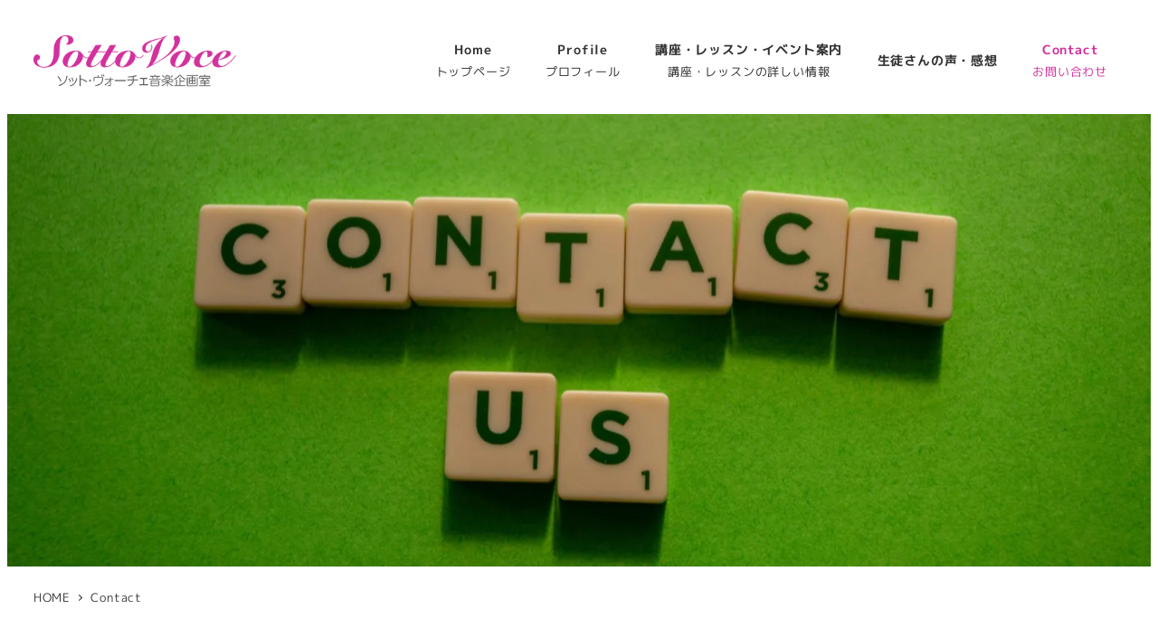

--- FILE ---
content_type: text/html; charset=UTF-8
request_url: https://sotto-voce.net/contact/
body_size: 16862
content:
<!DOCTYPE html>
<html lang="ja" data-sticky-footer="true" data-scrolled="false">

<head>
			<meta charset="UTF-8">
		<meta name="viewport" content="width=device-width, initial-scale=1, minimum-scale=1, viewport-fit=cover">
		<title>Contact &#8211; 吉井江里ホームページ　sotto voce</title>
<meta name='robots' content='max-image-preview:large' />
					<meta property="og:title" content="Contact">
		
					<meta property="og:type" content="article">
		
					<meta property="og:url" content="https://sotto-voce.net/contact/">
		
					<meta property="og:image" content="https://i0.wp.com/sotto-voce.net/wp/wp-content/uploads/2020/08/miles-burke-idhx-MOCDSk-unsplash-1-scaled-e1597824646930.jpg?fit=2560%2C1440&amp;ssl=1">
		
					<meta property="og:site_name" content="吉井江里ホームページ　sotto voce">
		
					<meta property="og:description" content="各種お問い合わせ、お仕事のご依頼など、こちらから必要事項をご記入の上、送信ボタンを押して下さい。">
		
					<meta property="og:locale" content="ja_JP">
		
				<link rel='dns-prefetch' href='//stats.wp.com' />
<link rel='dns-prefetch' href='//www.googletagmanager.com' />
<link rel='dns-prefetch' href='//pagead2.googlesyndication.com' />
<link rel='preconnect' href='//c0.wp.com' />
<link rel='preconnect' href='//i0.wp.com' />
<link rel="alternate" type="application/rss+xml" title="吉井江里ホームページ　sotto voce &raquo; フィード" href="https://sotto-voce.net/feed/" />
<link rel="alternate" type="application/rss+xml" title="吉井江里ホームページ　sotto voce &raquo; コメントフィード" href="https://sotto-voce.net/comments/feed/" />
		<link rel="profile" href="http://gmpg.org/xfn/11">
												<link rel="alternate" title="oEmbed (JSON)" type="application/json+oembed" href="https://sotto-voce.net/wp-json/oembed/1.0/embed?url=https%3A%2F%2Fsotto-voce.net%2Fcontact%2F" />
<link rel="alternate" title="oEmbed (XML)" type="text/xml+oembed" href="https://sotto-voce.net/wp-json/oembed/1.0/embed?url=https%3A%2F%2Fsotto-voce.net%2Fcontact%2F&#038;format=xml" />
<style id='wp-img-auto-sizes-contain-inline-css' type='text/css'>
img:is([sizes=auto i],[sizes^="auto," i]){contain-intrinsic-size:3000px 1500px}
/*# sourceURL=wp-img-auto-sizes-contain-inline-css */
</style>
<link rel='stylesheet' id='wp-like-me-box-css' href='https://sotto-voce.net/wp/wp-content/themes/snow-monkey/vendor/inc2734/wp-like-me-box/src/assets/css/wp-like-me-box.css?ver=1720062629' type='text/css' media='all' />
<link rel='stylesheet' id='slick-carousel-css' href='https://sotto-voce.net/wp/wp-content/themes/snow-monkey/vendor/inc2734/wp-awesome-widgets/src/assets/packages/slick-carousel/slick/slick.css?ver=1720062629' type='text/css' media='all' />
<link rel='stylesheet' id='slick-carousel-theme-css' href='https://sotto-voce.net/wp/wp-content/themes/snow-monkey/vendor/inc2734/wp-awesome-widgets/src/assets/packages/slick-carousel/slick/slick-theme.css?ver=1720062629' type='text/css' media='all' />
<link rel='stylesheet' id='wp-awesome-widgets-css' href='https://sotto-voce.net/wp/wp-content/themes/snow-monkey/vendor/inc2734/wp-awesome-widgets/src/assets/css/app.css?ver=1720062629' type='text/css' media='all' />
<link rel='stylesheet' id='wp-share-buttons-css' href='https://sotto-voce.net/wp/wp-content/themes/snow-monkey/vendor/inc2734/wp-share-buttons/src/assets/css/wp-share-buttons.css?ver=1720062629' type='text/css' media='all' />
<style id='wp-emoji-styles-inline-css' type='text/css'>

	img.wp-smiley, img.emoji {
		display: inline !important;
		border: none !important;
		box-shadow: none !important;
		height: 1em !important;
		width: 1em !important;
		margin: 0 0.07em !important;
		vertical-align: -0.1em !important;
		background: none !important;
		padding: 0 !important;
	}
/*# sourceURL=wp-emoji-styles-inline-css */
</style>
<style id='wp-block-library-inline-css' type='text/css'>
:root{--wp-block-synced-color:#7a00df;--wp-block-synced-color--rgb:122,0,223;--wp-bound-block-color:var(--wp-block-synced-color);--wp-editor-canvas-background:#ddd;--wp-admin-theme-color:#007cba;--wp-admin-theme-color--rgb:0,124,186;--wp-admin-theme-color-darker-10:#006ba1;--wp-admin-theme-color-darker-10--rgb:0,107,160.5;--wp-admin-theme-color-darker-20:#005a87;--wp-admin-theme-color-darker-20--rgb:0,90,135;--wp-admin-border-width-focus:2px}@media (min-resolution:192dpi){:root{--wp-admin-border-width-focus:1.5px}}.wp-element-button{cursor:pointer}:root .has-very-light-gray-background-color{background-color:#eee}:root .has-very-dark-gray-background-color{background-color:#313131}:root .has-very-light-gray-color{color:#eee}:root .has-very-dark-gray-color{color:#313131}:root .has-vivid-green-cyan-to-vivid-cyan-blue-gradient-background{background:linear-gradient(135deg,#00d084,#0693e3)}:root .has-purple-crush-gradient-background{background:linear-gradient(135deg,#34e2e4,#4721fb 50%,#ab1dfe)}:root .has-hazy-dawn-gradient-background{background:linear-gradient(135deg,#faaca8,#dad0ec)}:root .has-subdued-olive-gradient-background{background:linear-gradient(135deg,#fafae1,#67a671)}:root .has-atomic-cream-gradient-background{background:linear-gradient(135deg,#fdd79a,#004a59)}:root .has-nightshade-gradient-background{background:linear-gradient(135deg,#330968,#31cdcf)}:root .has-midnight-gradient-background{background:linear-gradient(135deg,#020381,#2874fc)}:root{--wp--preset--font-size--normal:16px;--wp--preset--font-size--huge:42px}.has-regular-font-size{font-size:1em}.has-larger-font-size{font-size:2.625em}.has-normal-font-size{font-size:var(--wp--preset--font-size--normal)}.has-huge-font-size{font-size:var(--wp--preset--font-size--huge)}.has-text-align-center{text-align:center}.has-text-align-left{text-align:left}.has-text-align-right{text-align:right}.has-fit-text{white-space:nowrap!important}#end-resizable-editor-section{display:none}.aligncenter{clear:both}.items-justified-left{justify-content:flex-start}.items-justified-center{justify-content:center}.items-justified-right{justify-content:flex-end}.items-justified-space-between{justify-content:space-between}.screen-reader-text{border:0;clip-path:inset(50%);height:1px;margin:-1px;overflow:hidden;padding:0;position:absolute;width:1px;word-wrap:normal!important}.screen-reader-text:focus{background-color:#ddd;clip-path:none;color:#444;display:block;font-size:1em;height:auto;left:5px;line-height:normal;padding:15px 23px 14px;text-decoration:none;top:5px;width:auto;z-index:100000}html :where(.has-border-color){border-style:solid}html :where([style*=border-top-color]){border-top-style:solid}html :where([style*=border-right-color]){border-right-style:solid}html :where([style*=border-bottom-color]){border-bottom-style:solid}html :where([style*=border-left-color]){border-left-style:solid}html :where([style*=border-width]){border-style:solid}html :where([style*=border-top-width]){border-top-style:solid}html :where([style*=border-right-width]){border-right-style:solid}html :where([style*=border-bottom-width]){border-bottom-style:solid}html :where([style*=border-left-width]){border-left-style:solid}html :where(img[class*=wp-image-]){height:auto;max-width:100%}:where(figure){margin:0 0 1em}html :where(.is-position-sticky){--wp-admin--admin-bar--position-offset:var(--wp-admin--admin-bar--height,0px)}@media screen and (max-width:600px){html :where(.is-position-sticky){--wp-admin--admin-bar--position-offset:0px}}

/*# sourceURL=wp-block-library-inline-css */
</style><style id='wp-block-paragraph-inline-css' type='text/css'>
.is-small-text{font-size:.875em}.is-regular-text{font-size:1em}.is-large-text{font-size:2.25em}.is-larger-text{font-size:3em}.has-drop-cap:not(:focus):first-letter{float:left;font-size:8.4em;font-style:normal;font-weight:100;line-height:.68;margin:.05em .1em 0 0;text-transform:uppercase}body.rtl .has-drop-cap:not(:focus):first-letter{float:none;margin-left:.1em}p.has-drop-cap.has-background{overflow:hidden}:root :where(p.has-background){padding:1.25em 2.375em}:where(p.has-text-color:not(.has-link-color)) a{color:inherit}p.has-text-align-left[style*="writing-mode:vertical-lr"],p.has-text-align-right[style*="writing-mode:vertical-rl"]{rotate:180deg}
/*# sourceURL=https://c0.wp.com/c/6.9/wp-includes/blocks/paragraph/style.min.css */
</style>
<style id='global-styles-inline-css' type='text/css'>
:root{--wp--preset--aspect-ratio--square: 1;--wp--preset--aspect-ratio--4-3: 4/3;--wp--preset--aspect-ratio--3-4: 3/4;--wp--preset--aspect-ratio--3-2: 3/2;--wp--preset--aspect-ratio--2-3: 2/3;--wp--preset--aspect-ratio--16-9: 16/9;--wp--preset--aspect-ratio--9-16: 9/16;--wp--preset--color--black: #000000;--wp--preset--color--cyan-bluish-gray: #abb8c3;--wp--preset--color--white: #ffffff;--wp--preset--color--pale-pink: #f78da7;--wp--preset--color--vivid-red: #cf2e2e;--wp--preset--color--luminous-vivid-orange: #ff6900;--wp--preset--color--luminous-vivid-amber: #fcb900;--wp--preset--color--light-green-cyan: #7bdcb5;--wp--preset--color--vivid-green-cyan: #00d084;--wp--preset--color--pale-cyan-blue: #8ed1fc;--wp--preset--color--vivid-cyan-blue: #0693e3;--wp--preset--color--vivid-purple: #9b51e0;--wp--preset--color--sm-accent: var(--accent-color);--wp--preset--color--sm-sub-accent: var(--sub-accent-color);--wp--preset--color--sm-text: var(--_color-text);--wp--preset--color--sm-text-alt: var(--_color-white);--wp--preset--color--sm-lightest-gray: var(--_lightest-color-gray);--wp--preset--color--sm-lighter-gray: var(--_lighter-color-gray);--wp--preset--color--sm-light-gray: var(--_light-color-gray);--wp--preset--color--sm-gray: var(--_color-gray);--wp--preset--color--sm-dark-gray: var(--_dark-color-gray);--wp--preset--color--sm-darker-gray: var(--_darker-color-gray);--wp--preset--color--sm-darkest-gray: var(--_darkest-color-gray);--wp--preset--gradient--vivid-cyan-blue-to-vivid-purple: linear-gradient(135deg,rgb(6,147,227) 0%,rgb(155,81,224) 100%);--wp--preset--gradient--light-green-cyan-to-vivid-green-cyan: linear-gradient(135deg,rgb(122,220,180) 0%,rgb(0,208,130) 100%);--wp--preset--gradient--luminous-vivid-amber-to-luminous-vivid-orange: linear-gradient(135deg,rgb(252,185,0) 0%,rgb(255,105,0) 100%);--wp--preset--gradient--luminous-vivid-orange-to-vivid-red: linear-gradient(135deg,rgb(255,105,0) 0%,rgb(207,46,46) 100%);--wp--preset--gradient--very-light-gray-to-cyan-bluish-gray: linear-gradient(135deg,rgb(238,238,238) 0%,rgb(169,184,195) 100%);--wp--preset--gradient--cool-to-warm-spectrum: linear-gradient(135deg,rgb(74,234,220) 0%,rgb(151,120,209) 20%,rgb(207,42,186) 40%,rgb(238,44,130) 60%,rgb(251,105,98) 80%,rgb(254,248,76) 100%);--wp--preset--gradient--blush-light-purple: linear-gradient(135deg,rgb(255,206,236) 0%,rgb(152,150,240) 100%);--wp--preset--gradient--blush-bordeaux: linear-gradient(135deg,rgb(254,205,165) 0%,rgb(254,45,45) 50%,rgb(107,0,62) 100%);--wp--preset--gradient--luminous-dusk: linear-gradient(135deg,rgb(255,203,112) 0%,rgb(199,81,192) 50%,rgb(65,88,208) 100%);--wp--preset--gradient--pale-ocean: linear-gradient(135deg,rgb(255,245,203) 0%,rgb(182,227,212) 50%,rgb(51,167,181) 100%);--wp--preset--gradient--electric-grass: linear-gradient(135deg,rgb(202,248,128) 0%,rgb(113,206,126) 100%);--wp--preset--gradient--midnight: linear-gradient(135deg,rgb(2,3,129) 0%,rgb(40,116,252) 100%);--wp--preset--font-size--small: 13px;--wp--preset--font-size--medium: 20px;--wp--preset--font-size--large: 36px;--wp--preset--font-size--x-large: 42px;--wp--preset--font-size--sm-xs: 0.8rem;--wp--preset--font-size--sm-s: 0.88rem;--wp--preset--font-size--sm-m: 1rem;--wp--preset--font-size--sm-l: 1.14rem;--wp--preset--font-size--sm-xl: 1.33rem;--wp--preset--font-size--sm-2-xl: 1.6rem;--wp--preset--font-size--sm-3-xl: 2rem;--wp--preset--font-size--sm-4-xl: 2.66rem;--wp--preset--font-size--sm-5-xl: 4rem;--wp--preset--font-size--sm-6-xl: 8rem;--wp--preset--spacing--20: var(--_s-2);--wp--preset--spacing--30: var(--_s-1);--wp--preset--spacing--40: var(--_s1);--wp--preset--spacing--50: var(--_s2);--wp--preset--spacing--60: var(--_s3);--wp--preset--spacing--70: var(--_s4);--wp--preset--spacing--80: var(--_s5);--wp--preset--shadow--natural: 6px 6px 9px rgba(0, 0, 0, 0.2);--wp--preset--shadow--deep: 12px 12px 50px rgba(0, 0, 0, 0.4);--wp--preset--shadow--sharp: 6px 6px 0px rgba(0, 0, 0, 0.2);--wp--preset--shadow--outlined: 6px 6px 0px -3px rgb(255, 255, 255), 6px 6px rgb(0, 0, 0);--wp--preset--shadow--crisp: 6px 6px 0px rgb(0, 0, 0);--wp--custom--slim-width: 46rem;--wp--custom--content-max-width: var(--_global--container-max-width);--wp--custom--content-width: var(--wp--custom--content-max-width);--wp--custom--content-wide-width: calc(var(--wp--custom--content-width) + 240px);--wp--custom--has-sidebar-main-basis: var(--wp--custom--slim-width);--wp--custom--has-sidebar-sidebar-basis: 336px;}:root { --wp--style--global--content-size: var(--wp--custom--content-width);--wp--style--global--wide-size: var(--wp--custom--content-wide-width); }:where(body) { margin: 0; }.wp-site-blocks > .alignleft { float: left; margin-right: 2em; }.wp-site-blocks > .alignright { float: right; margin-left: 2em; }.wp-site-blocks > .aligncenter { justify-content: center; margin-left: auto; margin-right: auto; }:where(.wp-site-blocks) > * { margin-block-start: var(--_margin1); margin-block-end: 0; }:where(.wp-site-blocks) > :first-child { margin-block-start: 0; }:where(.wp-site-blocks) > :last-child { margin-block-end: 0; }:root { --wp--style--block-gap: var(--_margin1); }:root :where(.is-layout-flow) > :first-child{margin-block-start: 0;}:root :where(.is-layout-flow) > :last-child{margin-block-end: 0;}:root :where(.is-layout-flow) > *{margin-block-start: var(--_margin1);margin-block-end: 0;}:root :where(.is-layout-constrained) > :first-child{margin-block-start: 0;}:root :where(.is-layout-constrained) > :last-child{margin-block-end: 0;}:root :where(.is-layout-constrained) > *{margin-block-start: var(--_margin1);margin-block-end: 0;}:root :where(.is-layout-flex){gap: var(--_margin1);}:root :where(.is-layout-grid){gap: var(--_margin1);}.is-layout-flow > .alignleft{float: left;margin-inline-start: 0;margin-inline-end: 2em;}.is-layout-flow > .alignright{float: right;margin-inline-start: 2em;margin-inline-end: 0;}.is-layout-flow > .aligncenter{margin-left: auto !important;margin-right: auto !important;}.is-layout-constrained > .alignleft{float: left;margin-inline-start: 0;margin-inline-end: 2em;}.is-layout-constrained > .alignright{float: right;margin-inline-start: 2em;margin-inline-end: 0;}.is-layout-constrained > .aligncenter{margin-left: auto !important;margin-right: auto !important;}.is-layout-constrained > :where(:not(.alignleft):not(.alignright):not(.alignfull)){max-width: var(--wp--style--global--content-size);margin-left: auto !important;margin-right: auto !important;}.is-layout-constrained > .alignwide{max-width: var(--wp--style--global--wide-size);}body .is-layout-flex{display: flex;}.is-layout-flex{flex-wrap: wrap;align-items: center;}.is-layout-flex > :is(*, div){margin: 0;}body .is-layout-grid{display: grid;}.is-layout-grid > :is(*, div){margin: 0;}body{padding-top: 0px;padding-right: 0px;padding-bottom: 0px;padding-left: 0px;}a:where(:not(.wp-element-button)){color: var(--wp--preset--color--sm-accent);text-decoration: underline;}:root :where(.wp-element-button, .wp-block-button__link){background-color: var(--wp--preset--color--sm-accent);border-radius: var(--_global--border-radius);border-width: 0;color: var(--wp--preset--color--sm-text-alt);font-family: inherit;font-size: inherit;font-style: inherit;font-weight: inherit;letter-spacing: inherit;line-height: inherit;padding-top: calc(var(--_padding-1) * .5);padding-right: var(--_padding-1);padding-bottom: calc(var(--_padding-1) * .5);padding-left: var(--_padding-1);text-decoration: none;text-transform: inherit;}.has-black-color{color: var(--wp--preset--color--black) !important;}.has-cyan-bluish-gray-color{color: var(--wp--preset--color--cyan-bluish-gray) !important;}.has-white-color{color: var(--wp--preset--color--white) !important;}.has-pale-pink-color{color: var(--wp--preset--color--pale-pink) !important;}.has-vivid-red-color{color: var(--wp--preset--color--vivid-red) !important;}.has-luminous-vivid-orange-color{color: var(--wp--preset--color--luminous-vivid-orange) !important;}.has-luminous-vivid-amber-color{color: var(--wp--preset--color--luminous-vivid-amber) !important;}.has-light-green-cyan-color{color: var(--wp--preset--color--light-green-cyan) !important;}.has-vivid-green-cyan-color{color: var(--wp--preset--color--vivid-green-cyan) !important;}.has-pale-cyan-blue-color{color: var(--wp--preset--color--pale-cyan-blue) !important;}.has-vivid-cyan-blue-color{color: var(--wp--preset--color--vivid-cyan-blue) !important;}.has-vivid-purple-color{color: var(--wp--preset--color--vivid-purple) !important;}.has-sm-accent-color{color: var(--wp--preset--color--sm-accent) !important;}.has-sm-sub-accent-color{color: var(--wp--preset--color--sm-sub-accent) !important;}.has-sm-text-color{color: var(--wp--preset--color--sm-text) !important;}.has-sm-text-alt-color{color: var(--wp--preset--color--sm-text-alt) !important;}.has-sm-lightest-gray-color{color: var(--wp--preset--color--sm-lightest-gray) !important;}.has-sm-lighter-gray-color{color: var(--wp--preset--color--sm-lighter-gray) !important;}.has-sm-light-gray-color{color: var(--wp--preset--color--sm-light-gray) !important;}.has-sm-gray-color{color: var(--wp--preset--color--sm-gray) !important;}.has-sm-dark-gray-color{color: var(--wp--preset--color--sm-dark-gray) !important;}.has-sm-darker-gray-color{color: var(--wp--preset--color--sm-darker-gray) !important;}.has-sm-darkest-gray-color{color: var(--wp--preset--color--sm-darkest-gray) !important;}.has-black-background-color{background-color: var(--wp--preset--color--black) !important;}.has-cyan-bluish-gray-background-color{background-color: var(--wp--preset--color--cyan-bluish-gray) !important;}.has-white-background-color{background-color: var(--wp--preset--color--white) !important;}.has-pale-pink-background-color{background-color: var(--wp--preset--color--pale-pink) !important;}.has-vivid-red-background-color{background-color: var(--wp--preset--color--vivid-red) !important;}.has-luminous-vivid-orange-background-color{background-color: var(--wp--preset--color--luminous-vivid-orange) !important;}.has-luminous-vivid-amber-background-color{background-color: var(--wp--preset--color--luminous-vivid-amber) !important;}.has-light-green-cyan-background-color{background-color: var(--wp--preset--color--light-green-cyan) !important;}.has-vivid-green-cyan-background-color{background-color: var(--wp--preset--color--vivid-green-cyan) !important;}.has-pale-cyan-blue-background-color{background-color: var(--wp--preset--color--pale-cyan-blue) !important;}.has-vivid-cyan-blue-background-color{background-color: var(--wp--preset--color--vivid-cyan-blue) !important;}.has-vivid-purple-background-color{background-color: var(--wp--preset--color--vivid-purple) !important;}.has-sm-accent-background-color{background-color: var(--wp--preset--color--sm-accent) !important;}.has-sm-sub-accent-background-color{background-color: var(--wp--preset--color--sm-sub-accent) !important;}.has-sm-text-background-color{background-color: var(--wp--preset--color--sm-text) !important;}.has-sm-text-alt-background-color{background-color: var(--wp--preset--color--sm-text-alt) !important;}.has-sm-lightest-gray-background-color{background-color: var(--wp--preset--color--sm-lightest-gray) !important;}.has-sm-lighter-gray-background-color{background-color: var(--wp--preset--color--sm-lighter-gray) !important;}.has-sm-light-gray-background-color{background-color: var(--wp--preset--color--sm-light-gray) !important;}.has-sm-gray-background-color{background-color: var(--wp--preset--color--sm-gray) !important;}.has-sm-dark-gray-background-color{background-color: var(--wp--preset--color--sm-dark-gray) !important;}.has-sm-darker-gray-background-color{background-color: var(--wp--preset--color--sm-darker-gray) !important;}.has-sm-darkest-gray-background-color{background-color: var(--wp--preset--color--sm-darkest-gray) !important;}.has-black-border-color{border-color: var(--wp--preset--color--black) !important;}.has-cyan-bluish-gray-border-color{border-color: var(--wp--preset--color--cyan-bluish-gray) !important;}.has-white-border-color{border-color: var(--wp--preset--color--white) !important;}.has-pale-pink-border-color{border-color: var(--wp--preset--color--pale-pink) !important;}.has-vivid-red-border-color{border-color: var(--wp--preset--color--vivid-red) !important;}.has-luminous-vivid-orange-border-color{border-color: var(--wp--preset--color--luminous-vivid-orange) !important;}.has-luminous-vivid-amber-border-color{border-color: var(--wp--preset--color--luminous-vivid-amber) !important;}.has-light-green-cyan-border-color{border-color: var(--wp--preset--color--light-green-cyan) !important;}.has-vivid-green-cyan-border-color{border-color: var(--wp--preset--color--vivid-green-cyan) !important;}.has-pale-cyan-blue-border-color{border-color: var(--wp--preset--color--pale-cyan-blue) !important;}.has-vivid-cyan-blue-border-color{border-color: var(--wp--preset--color--vivid-cyan-blue) !important;}.has-vivid-purple-border-color{border-color: var(--wp--preset--color--vivid-purple) !important;}.has-sm-accent-border-color{border-color: var(--wp--preset--color--sm-accent) !important;}.has-sm-sub-accent-border-color{border-color: var(--wp--preset--color--sm-sub-accent) !important;}.has-sm-text-border-color{border-color: var(--wp--preset--color--sm-text) !important;}.has-sm-text-alt-border-color{border-color: var(--wp--preset--color--sm-text-alt) !important;}.has-sm-lightest-gray-border-color{border-color: var(--wp--preset--color--sm-lightest-gray) !important;}.has-sm-lighter-gray-border-color{border-color: var(--wp--preset--color--sm-lighter-gray) !important;}.has-sm-light-gray-border-color{border-color: var(--wp--preset--color--sm-light-gray) !important;}.has-sm-gray-border-color{border-color: var(--wp--preset--color--sm-gray) !important;}.has-sm-dark-gray-border-color{border-color: var(--wp--preset--color--sm-dark-gray) !important;}.has-sm-darker-gray-border-color{border-color: var(--wp--preset--color--sm-darker-gray) !important;}.has-sm-darkest-gray-border-color{border-color: var(--wp--preset--color--sm-darkest-gray) !important;}.has-vivid-cyan-blue-to-vivid-purple-gradient-background{background: var(--wp--preset--gradient--vivid-cyan-blue-to-vivid-purple) !important;}.has-light-green-cyan-to-vivid-green-cyan-gradient-background{background: var(--wp--preset--gradient--light-green-cyan-to-vivid-green-cyan) !important;}.has-luminous-vivid-amber-to-luminous-vivid-orange-gradient-background{background: var(--wp--preset--gradient--luminous-vivid-amber-to-luminous-vivid-orange) !important;}.has-luminous-vivid-orange-to-vivid-red-gradient-background{background: var(--wp--preset--gradient--luminous-vivid-orange-to-vivid-red) !important;}.has-very-light-gray-to-cyan-bluish-gray-gradient-background{background: var(--wp--preset--gradient--very-light-gray-to-cyan-bluish-gray) !important;}.has-cool-to-warm-spectrum-gradient-background{background: var(--wp--preset--gradient--cool-to-warm-spectrum) !important;}.has-blush-light-purple-gradient-background{background: var(--wp--preset--gradient--blush-light-purple) !important;}.has-blush-bordeaux-gradient-background{background: var(--wp--preset--gradient--blush-bordeaux) !important;}.has-luminous-dusk-gradient-background{background: var(--wp--preset--gradient--luminous-dusk) !important;}.has-pale-ocean-gradient-background{background: var(--wp--preset--gradient--pale-ocean) !important;}.has-electric-grass-gradient-background{background: var(--wp--preset--gradient--electric-grass) !important;}.has-midnight-gradient-background{background: var(--wp--preset--gradient--midnight) !important;}.has-small-font-size{font-size: var(--wp--preset--font-size--small) !important;}.has-medium-font-size{font-size: var(--wp--preset--font-size--medium) !important;}.has-large-font-size{font-size: var(--wp--preset--font-size--large) !important;}.has-x-large-font-size{font-size: var(--wp--preset--font-size--x-large) !important;}.has-sm-xs-font-size{font-size: var(--wp--preset--font-size--sm-xs) !important;}.has-sm-s-font-size{font-size: var(--wp--preset--font-size--sm-s) !important;}.has-sm-m-font-size{font-size: var(--wp--preset--font-size--sm-m) !important;}.has-sm-l-font-size{font-size: var(--wp--preset--font-size--sm-l) !important;}.has-sm-xl-font-size{font-size: var(--wp--preset--font-size--sm-xl) !important;}.has-sm-2-xl-font-size{font-size: var(--wp--preset--font-size--sm-2-xl) !important;}.has-sm-3-xl-font-size{font-size: var(--wp--preset--font-size--sm-3-xl) !important;}.has-sm-4-xl-font-size{font-size: var(--wp--preset--font-size--sm-4-xl) !important;}.has-sm-5-xl-font-size{font-size: var(--wp--preset--font-size--sm-5-xl) !important;}.has-sm-6-xl-font-size{font-size: var(--wp--preset--font-size--sm-6-xl) !important;}
/*# sourceURL=global-styles-inline-css */
</style>

<link rel='stylesheet' id='wp-oembed-blog-card-css' href='https://sotto-voce.net/wp/wp-content/themes/snow-monkey/vendor/inc2734/wp-oembed-blog-card/src/assets/css/app.css?ver=1720062629' type='text/css' media='all' />
<link rel='stylesheet' id='spider-css' href='https://sotto-voce.net/wp/wp-content/plugins/snow-monkey-blocks/dist/packages/spider/dist/css/spider.css?ver=1767583953' type='text/css' media='all' />
<link rel='stylesheet' id='snow-monkey-blocks-css' href='https://sotto-voce.net/wp/wp-content/plugins/snow-monkey-blocks/dist/css/blocks.css?ver=1767583953' type='text/css' media='all' />
<link rel='stylesheet' id='snow-monkey-app-css' href='https://sotto-voce.net/wp/wp-content/themes/snow-monkey/assets/css/app/app.css?ver=1720062629' type='text/css' media='all' />
<style id='snow-monkey-app-inline-css' type='text/css'>
@font-face { font-family: "Noto Sans JP"; font-style: normal; font-weight: 400; src: url("https://sotto-voce.net/wp/wp-content/themes/snow-monkey/assets/fonts/NotoSansJP-Regular.woff2") format("woff2"); }@font-face { font-family: "Noto Sans JP"; font-style: normal; font-weight: 700; src: url("https://sotto-voce.net/wp/wp-content/themes/snow-monkey/assets/fonts/NotoSansJP-Bold.woff2") format("woff2"); }@font-face { font-family: "Noto Serif JP"; font-style: normal; font-weight: 400; src: url("https://sotto-voce.net/wp/wp-content/themes/snow-monkey/assets/fonts/NotoSerifJP-Regular.woff2") format("woff2"); }@font-face { font-family: "Noto Serif JP"; font-style: normal; font-weight: 700; src: url("https://sotto-voce.net/wp/wp-content/themes/snow-monkey/assets/fonts/NotoSerifJP-Bold.woff2") format("woff2"); }@font-face { font-family: "M PLUS 1p"; font-style: normal; font-weight: 400; src: url("https://sotto-voce.net/wp/wp-content/themes/snow-monkey/assets/fonts/MPLUS1p-Regular.woff2") format("woff2"); }@font-face { font-family: "M PLUS 1p"; font-style: normal; font-weight: 700; src: url("https://sotto-voce.net/wp/wp-content/themes/snow-monkey/assets/fonts/MPLUS1p-Bold.woff2") format("woff2"); }@font-face { font-family: "M PLUS Rounded 1c"; font-style: normal; font-weight: 400; src: url("https://sotto-voce.net/wp/wp-content/themes/snow-monkey/assets/fonts/MPLUSRounded1c-Regular.woff2") format("woff2"); }@font-face { font-family: "M PLUS Rounded 1c"; font-style: normal; font-weight: 700; src: url("https://sotto-voce.net/wp/wp-content/themes/snow-monkey/assets/fonts/MPLUSRounded1c-Bold.woff2") format("woff2"); }@font-face { font-family: "BIZ UDPGothic"; font-style: normal; font-weight: 400; src: url("https://sotto-voce.net/wp/wp-content/themes/snow-monkey/assets/fonts/BIZUDPGothic-Regular.woff2") format("woff2"); }@font-face { font-family: "BIZ UDPGothic"; font-style: normal; font-weight: 700; src: url("https://sotto-voce.net/wp/wp-content/themes/snow-monkey/assets/fonts/BIZUDPGothic-Bold.woff2") format("woff2"); }@font-face { font-family: "BIZ UDPMincho"; font-style: normal; font-weight: 400; src: url("https://sotto-voce.net/wp/wp-content/themes/snow-monkey/assets/fonts/BIZUDPMincho-Regular.woff2") format("woff2"); }@font-face { font-family: "BIZ UDPMincho"; font-style: normal; font-weight: 700; src: url("https://sotto-voce.net/wp/wp-content/themes/snow-monkey/assets/fonts/BIZUDPMincho-Bold.woff2") format("woff2"); }
input[type="email"],input[type="number"],input[type="password"],input[type="search"],input[type="tel"],input[type="text"],input[type="url"],textarea { font-size: 16px }
:root { --_margin-scale: 1;--_space: 1.8rem;--_space-unitless: 1.8;--accent-color: #d3309d;--wp--preset--color--accent-color: var(--accent-color);--dark-accent-color: #811c60;--light-accent-color: #e584c5;--lighter-accent-color: #f1bde0;--lightest-accent-color: #f4cce7;--sub-accent-color: #707593;--wp--preset--color--sub-accent-color: var(--sub-accent-color);--dark-sub-accent-color: #444759;--light-sub-accent-color: #aaadbf;--lighter-sub-accent-color: #d1d3dd;--lightest-sub-accent-color: #dcdde4;--_half-leading: 0.4;--font-family: "M PLUS 1p",sans-serif;--_global--font-family: var(--font-family);--_global--font-size-px: 16px }
html { letter-spacing: 0.05rem }
.p-infobar__inner { background-color: #9d2ec9 }
.p-infobar__content { color: #fff }
/*# sourceURL=snow-monkey-app-inline-css */
</style>
<link rel='stylesheet' id='snow-monkey-editor-css' href='https://sotto-voce.net/wp/wp-content/plugins/snow-monkey-editor/dist/css/app.css?ver=1763945472' type='text/css' media='all' />
<link rel='stylesheet' id='snow-monkey-editor@front-css' href='https://sotto-voce.net/wp/wp-content/plugins/snow-monkey-editor/dist/css/front.css?ver=1763945472' type='text/css' media='all' />
<link rel='stylesheet' id='snow-monkey-snow-monkey-blocks-app-css' href='https://sotto-voce.net/wp/wp-content/themes/snow-monkey/assets/css/dependency/snow-monkey-blocks/app.css?ver=1720062629' type='text/css' media='all' />
<link rel='stylesheet' id='snow-monkey-snow-monkey-blocks-theme-css' href='https://sotto-voce.net/wp/wp-content/themes/snow-monkey/assets/css/dependency/snow-monkey-blocks/app-theme.css?ver=1720062629' type='text/css' media='all' />
<link rel='stylesheet' id='snow-monkey-blocks-spider-slider-style-css' href='https://sotto-voce.net/wp/wp-content/plugins/snow-monkey-blocks/dist/blocks/spider-slider/style-index.css?ver=1767583953' type='text/css' media='all' />
<link rel='stylesheet' id='contact-form-7-css' href='https://sotto-voce.net/wp/wp-content/plugins/contact-form-7/includes/css/styles.css?ver=6.1.4' type='text/css' media='all' />
<link rel='stylesheet' id='snow-monkey-theme-css' href='https://sotto-voce.net/wp/wp-content/themes/snow-monkey/assets/css/app/app-theme.css?ver=1720062629' type='text/css' media='all' />
<style id='snow-monkey-theme-inline-css' type='text/css'>
:root { --entry-content-h2-background-color: #f7f7f7;--entry-content-h2-padding: calc(var(--_space) * 0.25) calc(var(--_space) * 0.25) calc(var(--_space) * 0.25) calc(var(--_space) * 0.5);--entry-content-h3-border-bottom: 1px solid #eee;--entry-content-h3-padding: 0 0 calc(var(--_space) * 0.25);--widget-title-display: flex;--widget-title-flex-direction: row;--widget-title-align-items: center;--widget-title-justify-content: center;--widget-title-pseudo-display: block;--widget-title-pseudo-content: "";--widget-title-pseudo-height: 1px;--widget-title-pseudo-background-color: #111;--widget-title-pseudo-flex: 1 0 0%;--widget-title-pseudo-min-width: 20px;--widget-title-before-margin-right: .5em;--widget-title-after-margin-left: .5em }
body { --entry-content-h2-border-left: 1px solid var(--wp--preset--color--sm-accent) }
/*# sourceURL=snow-monkey-theme-inline-css */
</style>
<style id='snow-monkey-inline-css' type='text/css'>
.c-site-branding__title .custom-logo { width: 144px; }@media (min-width: 64em) { .c-site-branding__title .custom-logo { width: 224px; } }
/*# sourceURL=snow-monkey-inline-css */
</style>
<link rel='stylesheet' id='my-snow-monkey-css' href='https://sotto-voce.net/wp/wp-content/plugins/my-snow-monkey/style.css?ver=1627631947' type='text/css' media='all' />
<link rel='stylesheet' id='snow-monkey-blocks-background-parallax-css' href='https://sotto-voce.net/wp/wp-content/plugins/snow-monkey-blocks/dist/css/background-parallax.css?ver=1767583953' type='text/css' media='all' />
<link rel='stylesheet' id='snow-monkey-editor@view-css' href='https://sotto-voce.net/wp/wp-content/plugins/snow-monkey-editor/dist/css/view.css?ver=1763945472' type='text/css' media='all' />
<link rel='stylesheet' id='snow-monkey-custom-widgets-app-css' href='https://sotto-voce.net/wp/wp-content/themes/snow-monkey/assets/css/custom-widgets/app.css?ver=1720062629' type='text/css' media='all' />
<link rel='stylesheet' id='snow-monkey-custom-widgets-theme-css' href='https://sotto-voce.net/wp/wp-content/themes/snow-monkey/assets/css/custom-widgets/app-theme.css?ver=1720062629' type='text/css' media='all' />
<style id='snow-monkey-custom-widgets-inline-css' type='text/css'>
.wpaw-site-branding__logo .custom-logo { width: 144px; }@media (min-width: 64em) { .wpaw-site-branding__logo .custom-logo { width: 224px; } }
/*# sourceURL=snow-monkey-custom-widgets-inline-css */
</style>
<link rel='stylesheet' id='snow-monkey-block-library-app-css' href='https://sotto-voce.net/wp/wp-content/themes/snow-monkey/assets/css/block-library/app.css?ver=1720062629' type='text/css' media='all' />
<link rel='stylesheet' id='snow-monkey-block-library-theme-css' href='https://sotto-voce.net/wp/wp-content/themes/snow-monkey/assets/css/block-library/app-theme.css?ver=1720062629' type='text/css' media='all' />
<link rel='stylesheet' id='snow-monkey-wpcf7-css' href='https://sotto-voce.net/wp/wp-content/themes/snow-monkey/assets/css/dependency/contact-form-7/app.css?ver=1720062629' type='text/css' media='all' />
<link rel='stylesheet' id='amazonjs-css' href='https://sotto-voce.net/wp/wp-content/plugins/amazonjs/css/amazonjs.css?ver=0.10' type='text/css' media='all' />
<script type="text/javascript" id="wp-oembed-blog-card-js-extra">
/* <![CDATA[ */
var WP_OEMBED_BLOG_CARD = {"endpoint":"https://sotto-voce.net/wp-json/wp-oembed-blog-card/v1"};
//# sourceURL=wp-oembed-blog-card-js-extra
/* ]]> */
</script>
<script type="text/javascript" src="https://sotto-voce.net/wp/wp-content/themes/snow-monkey/vendor/inc2734/wp-oembed-blog-card/src/assets/js/app.js?ver=1720062629" id="wp-oembed-blog-card-js" defer="defer" data-wp-strategy="defer"></script>
<script type="text/javascript" src="https://sotto-voce.net/wp/wp-content/themes/snow-monkey/vendor/inc2734/wp-contents-outline/src/assets/packages/@inc2734/contents-outline/dist/index.js?ver=1720062629" id="contents-outline-js" defer="defer" data-wp-strategy="defer"></script>
<script type="text/javascript" src="https://sotto-voce.net/wp/wp-content/themes/snow-monkey/vendor/inc2734/wp-contents-outline/src/assets/js/app.js?ver=1720062629" id="wp-contents-outline-js" defer="defer" data-wp-strategy="defer"></script>
<script type="text/javascript" id="wp-share-buttons-js-extra">
/* <![CDATA[ */
var inc2734_wp_share_buttons = {"copy_success":"\u30b3\u30d4\u30fc\u3057\u307e\u3057\u305f\uff01","copy_failed":"\u30b3\u30d4\u30fc\u306b\u5931\u6557\u3057\u307e\u3057\u305f\uff01"};
//# sourceURL=wp-share-buttons-js-extra
/* ]]> */
</script>
<script type="text/javascript" src="https://sotto-voce.net/wp/wp-content/themes/snow-monkey/vendor/inc2734/wp-share-buttons/src/assets/js/wp-share-buttons.js?ver=1720062629" id="wp-share-buttons-js" defer="defer" data-wp-strategy="defer"></script>
<script type="text/javascript" src="https://sotto-voce.net/wp/wp-content/plugins/snow-monkey-blocks/dist/packages/spider/dist/js/spider.js?ver=1767583953" id="spider-js" defer="defer" data-wp-strategy="defer"></script>
<script type="text/javascript" src="https://sotto-voce.net/wp/wp-content/themes/snow-monkey/assets/js/dependency/snow-monkey-blocks/app.js?ver=1720062629" id="snow-monkey-snow-monkey-blocks-js" defer="defer" data-wp-strategy="defer"></script>
<script type="text/javascript" src="https://sotto-voce.net/wp/wp-content/plugins/snow-monkey-editor/dist/js/app.js?ver=1763945472" id="snow-monkey-editor-js" defer="defer" data-wp-strategy="defer"></script>
<script type="text/javascript" src="https://sotto-voce.net/wp/wp-content/themes/snow-monkey/assets/js/hash-nav.js?ver=1720062629" id="snow-monkey-hash-nav-js" defer="defer" data-wp-strategy="defer"></script>
<script type="text/javascript" id="snow-monkey-js-extra">
/* <![CDATA[ */
var snow_monkey = {"home_url":"https://sotto-voce.net","children_expander_open_label":"\u30b5\u30d6\u30e1\u30cb\u30e5\u30fc\u3092\u958b\u304f","children_expander_close_label":"\u30b5\u30d6\u30e1\u30cb\u30e5\u30fc\u3092\u9589\u3058\u308b"};
var inc2734_wp_share_buttons_facebook = {"endpoint":"https://sotto-voce.net/wp/wp-admin/admin-ajax.php","action":"inc2734_wp_share_buttons_facebook","_ajax_nonce":"2e0f05e5cb"};
var inc2734_wp_share_buttons_twitter = {"endpoint":"https://sotto-voce.net/wp/wp-admin/admin-ajax.php","action":"inc2734_wp_share_buttons_twitter","_ajax_nonce":"5be3a3607e"};
var inc2734_wp_share_buttons_hatena = {"endpoint":"https://sotto-voce.net/wp/wp-admin/admin-ajax.php","action":"inc2734_wp_share_buttons_hatena","_ajax_nonce":"1c82ed7254"};
var inc2734_wp_share_buttons_feedly = {"endpoint":"https://sotto-voce.net/wp/wp-admin/admin-ajax.php","action":"inc2734_wp_share_buttons_feedly","_ajax_nonce":"03cf9f905c"};
//# sourceURL=snow-monkey-js-extra
/* ]]> */
</script>
<script type="text/javascript" src="https://sotto-voce.net/wp/wp-content/themes/snow-monkey/assets/js/app.js?ver=1720062629" id="snow-monkey-js" defer="defer" data-wp-strategy="defer"></script>
<script type="text/javascript" src="https://sotto-voce.net/wp/wp-content/themes/snow-monkey/assets/packages/fontawesome-free/all.min.js?ver=1720062629" id="fontawesome6-js" defer="defer" data-wp-strategy="defer"></script>
<script type="text/javascript" src="https://sotto-voce.net/wp/wp-content/themes/snow-monkey/assets/js/widgets.js?ver=1720062629" id="snow-monkey-widgets-js" defer="defer" data-wp-strategy="defer"></script>
<script type="text/javascript" src="https://sotto-voce.net/wp/wp-content/themes/snow-monkey/assets/js/page-top.js?ver=1720062629" id="snow-monkey-page-top-js" defer="defer" data-wp-strategy="defer"></script>
<script type="text/javascript" src="https://sotto-voce.net/wp/wp-content/themes/snow-monkey/assets/js/drop-nav.js?ver=1720062629" id="snow-monkey-drop-nav-js" defer="defer" data-wp-strategy="defer"></script>
<script type="text/javascript" src="https://sotto-voce.net/wp/wp-content/themes/snow-monkey/assets/js/smooth-scroll.js?ver=1720062629" id="snow-monkey-smooth-scroll-js" defer="defer" data-wp-strategy="defer"></script>
<script type="text/javascript" src="https://sotto-voce.net/wp/wp-content/themes/snow-monkey/assets/js/global-nav.js?ver=1720062629" id="snow-monkey-global-nav-js" defer="defer" data-wp-strategy="defer"></script>
<link rel="https://api.w.org/" href="https://sotto-voce.net/wp-json/" /><link rel="alternate" title="JSON" type="application/json" href="https://sotto-voce.net/wp-json/wp/v2/pages/153" /><link rel="EditURI" type="application/rsd+xml" title="RSD" href="https://sotto-voce.net/wp/xmlrpc.php?rsd" />
<meta name="generator" content="WordPress 6.9" />
<link rel="canonical" href="https://sotto-voce.net/contact/" />
<link rel='shortlink' href='https://sotto-voce.net/?p=153' />
<meta name="generator" content="Site Kit by Google 1.170.0" />		<script data-ad-client="ca-pub-2944959709078013" async src="https://pagead2.googlesyndication.com/pagead/js/adsbygoogle.js"></script>
			<style>img#wpstats{display:none}</style>
					<link rel="preload" href="https://sotto-voce.net/wp/wp-content/themes/snow-monkey/assets/fonts/MPLUS1p-Regular.woff2" as="font" type="font/woff2" crossorigin />
						<link rel="preload" href="https://sotto-voce.net/wp/wp-content/themes/snow-monkey/assets/fonts/MPLUS1p-Bold.woff2" as="font" type="font/woff2" crossorigin />
					<script type="application/ld+json">
			{"@context":"http:\/\/schema.org","@type":"Article","headline":"Contact","author":{"@type":"Person","name":"\u5409\u4e95 \u6c5f\u91cc"},"publisher":{"@type":"Organization","url":"https:\/\/sotto-voce.net","name":"\u5409\u4e95\u6c5f\u91cc\u30db\u30fc\u30e0\u30da\u30fc\u30b8\u3000sotto voce","logo":{"@type":"ImageObject","url":"https:\/\/i0.wp.com\/sotto-voce.net\/wp\/wp-content\/uploads\/2020\/08\/site-logo.png?fit=320%2C81&ssl=1"}},"mainEntityOfPage":{"@type":"WebPage","@id":"https:\/\/sotto-voce.net\/contact\/"},"image":{"@type":"ImageObject","url":"https:\/\/i0.wp.com\/sotto-voce.net\/wp\/wp-content\/uploads\/2020\/08\/miles-burke-idhx-MOCDSk-unsplash-1-scaled-e1597824646930.jpg?fit=2560%2C1440&ssl=1"},"datePublished":"2020-04-03T13:57:18+09:00","dateModified":"2020-08-19T17:11:43+09:00","description":"\u5404\u7a2e\u304a\u554f\u3044\u5408\u308f\u305b\u3001\u304a\u4ed5\u4e8b\u306e\u3054\u4f9d\u983c\u306a\u3069\u3001\u3053\u3061\u3089\u304b\u3089\u5fc5\u8981\u4e8b\u9805\u3092\u3054\u8a18\u5165\u306e\u4e0a\u3001\u9001\u4fe1\u30dc\u30bf\u30f3\u3092\u62bc\u3057\u3066\u4e0b\u3055\u3044\u3002"}		</script>
				<meta name="thumbnail" content="https://i0.wp.com/sotto-voce.net/wp/wp-content/uploads/2020/08/miles-burke-idhx-MOCDSk-unsplash-1-scaled-e1597824646930.jpg?fit=2560%2C1440&#038;ssl=1">
							<meta name="twitter:card" content="summary">
		
						<meta name="theme-color" content="#d3309d">
		
<!-- Site Kit が追加した Google AdSense メタタグ -->
<meta name="google-adsense-platform-account" content="ca-host-pub-2644536267352236">
<meta name="google-adsense-platform-domain" content="sitekit.withgoogle.com">
<!-- Site Kit が追加した End Google AdSense メタタグ -->

<!-- Google AdSense スニペット (Site Kit が追加) -->
<script type="text/javascript" async="async" src="https://pagead2.googlesyndication.com/pagead/js/adsbygoogle.js?client=ca-pub-2944959709078013&amp;host=ca-host-pub-2644536267352236" crossorigin="anonymous"></script>

<!-- (ここまで) Google AdSense スニペット (Site Kit が追加) -->
</head>

<body class="wp-singular page-template-default page page-id-153 wp-custom-logo wp-theme-snow-monkey l-body--one-column-slim l-body" id="body"
	data-has-sidebar="false"
	data-is-full-template="false"
	data-is-slim-width="true"
	data-header-layout="1row"
		ontouchstart=""
	>

			<div id="page-start"></div>
			
	
<nav
	id="drawer-nav"
	class="c-drawer c-drawer--fixed c-drawer--highlight-type-background-color"
	role="navigation"
	aria-hidden="true"
	aria-labelledby="hamburger-btn"
>
	<div class="c-drawer__inner">
		<div class="c-drawer__focus-point" tabindex="-1"></div>
		
		
		<ul id="menu-%e3%82%b0%e3%83%ad%e3%83%bc%e3%83%90%e3%83%ab%e3%83%8a%e3%83%93" class="c-drawer__menu"><li id="menu-item-202" class="menu-item menu-item-type-custom menu-item-object-custom menu-item-home menu-item-202 c-drawer__item"><a href="https://sotto-voce.net">Home</a></li>
<li id="menu-item-1620" class="menu-item menu-item-type-post_type menu-item-object-page menu-item-1620 c-drawer__item"><a href="https://sotto-voce.net/profile/">Profile</a></li>
<li id="menu-item-1617" class="menu-item menu-item-type-post_type menu-item-object-page menu-item-1617 c-drawer__item"><a href="https://sotto-voce.net/blog/">講座・レッスン・イベント案内</a></li>
<li id="menu-item-7017" class="menu-item menu-item-type-post_type menu-item-object-page menu-item-7017 c-drawer__item"><a href="https://sotto-voce.net/%e8%ac%9b%e5%ba%a7%e3%83%bb%e3%83%ac%e3%83%83%e3%82%b9%e3%83%b3%e3%81%ae%e6%84%9f%e6%83%b3/">生徒さんの声・感想</a></li>
<li id="menu-item-154" class="menu-item menu-item-type-post_type menu-item-object-page current-menu-item page_item page-item-153 current_page_item menu-item-154 c-drawer__item"><a href="https://sotto-voce.net/contact/" aria-current="page">Contact</a></li>
</ul>
					<ul class="c-drawer__menu">
				<li class="c-drawer__item">
					<form role="search" method="get" class="p-search-form" action="https://sotto-voce.net/"><label class="screen-reader-text" for="s">検索</label><div class="c-input-group"><div class="c-input-group__field"><input type="search" placeholder="検索 &hellip;" value="" name="s"></div><button class="c-input-group__btn">検索</button></div></form>				</li>
			</ul>
		
			</div>
</nav>
<div class="c-drawer-close-zone" aria-hidden="true" aria-controls="drawer-nav"></div>

	<div class="l-container">
		
<header class="l-header l-header--1row l-header--sticky-sm" role="banner">
	
	<div class="l-header__content">
		
<div class="l-1row-header" data-has-global-nav="true">
	<div class="c-fluid-container">
		
		<div class="c-row c-row--margin-s c-row--lg-margin c-row--middle c-row--nowrap">
			
			
			<div class="c-row__col c-row__col--auto">
				<div class="l-1row-header__branding">
					<div class="c-site-branding c-site-branding--has-logo">
	
		<div class="c-site-branding__title">
								<a href="https://sotto-voce.net/" class="custom-logo-link" rel="home"><img width="320" height="81" src="https://i0.wp.com/sotto-voce.net/wp/wp-content/uploads/2020/08/site-logo.png?fit=320%2C81&amp;ssl=1" class="custom-logo" alt="吉井江里ホームページ　sotto voce" decoding="async" srcset="https://i0.wp.com/sotto-voce.net/wp/wp-content/uploads/2020/08/site-logo.png?w=320&amp;ssl=1 320w, https://i0.wp.com/sotto-voce.net/wp/wp-content/uploads/2020/08/site-logo.png?resize=300%2C76&amp;ssl=1 300w" sizes="(max-width: 320px) 100vw, 320px" data-attachment-id="1669" data-permalink="https://sotto-voce.net/site-logo/" data-orig-file="https://i0.wp.com/sotto-voce.net/wp/wp-content/uploads/2020/08/site-logo.png?fit=320%2C81&amp;ssl=1" data-orig-size="320,81" data-comments-opened="0" data-image-meta="{&quot;aperture&quot;:&quot;0&quot;,&quot;credit&quot;:&quot;&quot;,&quot;camera&quot;:&quot;&quot;,&quot;caption&quot;:&quot;&quot;,&quot;created_timestamp&quot;:&quot;0&quot;,&quot;copyright&quot;:&quot;&quot;,&quot;focal_length&quot;:&quot;0&quot;,&quot;iso&quot;:&quot;0&quot;,&quot;shutter_speed&quot;:&quot;0&quot;,&quot;title&quot;:&quot;&quot;,&quot;orientation&quot;:&quot;0&quot;}" data-image-title="site-logo" data-image-description="" data-image-caption="" data-medium-file="https://i0.wp.com/sotto-voce.net/wp/wp-content/uploads/2020/08/site-logo.png?fit=300%2C76&amp;ssl=1" data-large-file="https://i0.wp.com/sotto-voce.net/wp/wp-content/uploads/2020/08/site-logo.png?fit=320%2C81&amp;ssl=1" /></a>						</div>

		
	</div>
				</div>
			</div>

			
							<div class="c-row__col c-row__col--fit u-invisible-md-down">
					
<nav class="p-global-nav p-global-nav--hover-text-color p-global-nav--current-same-hover-effect" role="navigation">
	<ul id="menu-%e3%82%b0%e3%83%ad%e3%83%bc%e3%83%90%e3%83%ab%e3%83%8a%e3%83%93-1" class="c-navbar"><li class="menu-item menu-item-type-custom menu-item-object-custom menu-item-home menu-item-202 c-navbar__item"><a href="https://sotto-voce.net"><span>Home</span><small>トップページ</small></a></li>
<li class="menu-item menu-item-type-post_type menu-item-object-page menu-item-1620 c-navbar__item"><a href="https://sotto-voce.net/profile/"><span>Profile</span><small>プロフィール</small></a></li>
<li class="menu-item menu-item-type-post_type menu-item-object-page menu-item-1617 c-navbar__item"><a href="https://sotto-voce.net/blog/"><span>講座・レッスン・イベント案内</span><small>講座・レッスンの詳しい情報</small></a></li>
<li class="menu-item menu-item-type-post_type menu-item-object-page menu-item-7017 c-navbar__item"><a href="https://sotto-voce.net/%e8%ac%9b%e5%ba%a7%e3%83%bb%e3%83%ac%e3%83%83%e3%82%b9%e3%83%b3%e3%81%ae%e6%84%9f%e6%83%b3/"><span>生徒さんの声・感想</span></a></li>
<li class="menu-item menu-item-type-post_type menu-item-object-page current-menu-item page_item page-item-153 current_page_item menu-item-154 c-navbar__item"><a href="https://sotto-voce.net/contact/" aria-current="page"><span>Contact</span><small>お問い合わせ</small></a></li>
</ul></nav>
				</div>
			
			
							<div class="c-row__col c-row__col--fit u-invisible-lg-up" >
					
<button
			class="c-hamburger-btn"
	aria-expanded="false"
	aria-controls="drawer-nav"
>
	<span class="c-hamburger-btn__bars">
		<span class="c-hamburger-btn__bar"></span>
		<span class="c-hamburger-btn__bar"></span>
		<span class="c-hamburger-btn__bar"></span>
	</span>

			<span class="c-hamburger-btn__label">
			MENU		</span>
	</button>
				</div>
					</div>
	</div>
</div>
	</div>

			<div class="l-header__drop-nav" aria-hidden="true">
			
<div class="p-drop-nav">
	<div class="c-container">
		
<nav class="p-global-nav p-global-nav--hover-text-color p-global-nav--current-same-hover-effect" role="navigation">
	<ul id="menu-%e3%82%b0%e3%83%ad%e3%83%bc%e3%83%90%e3%83%ab%e3%83%8a%e3%83%93-2" class="c-navbar"><li class="menu-item menu-item-type-custom menu-item-object-custom menu-item-home menu-item-202 c-navbar__item"><a href="https://sotto-voce.net"><span>Home</span><small>トップページ</small></a></li>
<li class="menu-item menu-item-type-post_type menu-item-object-page menu-item-1620 c-navbar__item"><a href="https://sotto-voce.net/profile/"><span>Profile</span><small>プロフィール</small></a></li>
<li class="menu-item menu-item-type-post_type menu-item-object-page menu-item-1617 c-navbar__item"><a href="https://sotto-voce.net/blog/"><span>講座・レッスン・イベント案内</span><small>講座・レッスンの詳しい情報</small></a></li>
<li class="menu-item menu-item-type-post_type menu-item-object-page menu-item-7017 c-navbar__item"><a href="https://sotto-voce.net/%e8%ac%9b%e5%ba%a7%e3%83%bb%e3%83%ac%e3%83%83%e3%82%b9%e3%83%b3%e3%81%ae%e6%84%9f%e6%83%b3/"><span>生徒さんの声・感想</span></a></li>
<li class="menu-item menu-item-type-post_type menu-item-object-page current-menu-item page_item page-item-153 current_page_item menu-item-154 c-navbar__item"><a href="https://sotto-voce.net/contact/" aria-current="page"><span>Contact</span><small>お問い合わせ</small></a></li>
</ul></nav>
	</div>
</div>
		</div>
	</header>

		<div class="l-contents" role="document">
			
			
			
			
<div
	class="c-page-header js-bg-parallax"
	data-align=""
	data-has-content="false"
	data-has-image="true"
	>

			<div class="c-page-header__bgimage js-bg-parallax__bgimage">
			<img width="1920" height="1080" src="https://i0.wp.com/sotto-voce.net/wp/wp-content/uploads/2020/08/miles-burke-idhx-MOCDSk-unsplash-1-scaled-e1597824646930.jpg?fit=1920%2C1080&amp;ssl=1" class="attachment-xlarge size-xlarge" alt="" decoding="async" srcset="https://i0.wp.com/sotto-voce.net/wp/wp-content/uploads/2020/08/miles-burke-idhx-MOCDSk-unsplash-1-scaled-e1597824646930.jpg?w=2560&amp;ssl=1 2560w, https://i0.wp.com/sotto-voce.net/wp/wp-content/uploads/2020/08/miles-burke-idhx-MOCDSk-unsplash-1-scaled-e1597824646930.jpg?resize=300%2C169&amp;ssl=1 300w, https://i0.wp.com/sotto-voce.net/wp/wp-content/uploads/2020/08/miles-burke-idhx-MOCDSk-unsplash-1-scaled-e1597824646930.jpg?resize=1024%2C576&amp;ssl=1 1024w, https://i0.wp.com/sotto-voce.net/wp/wp-content/uploads/2020/08/miles-burke-idhx-MOCDSk-unsplash-1-scaled-e1597824646930.jpg?resize=768%2C432&amp;ssl=1 768w, https://i0.wp.com/sotto-voce.net/wp/wp-content/uploads/2020/08/miles-burke-idhx-MOCDSk-unsplash-1-scaled-e1597824646930.jpg?resize=1536%2C864&amp;ssl=1 1536w, https://i0.wp.com/sotto-voce.net/wp/wp-content/uploads/2020/08/miles-burke-idhx-MOCDSk-unsplash-1-scaled-e1597824646930.jpg?resize=1920%2C1080&amp;ssl=1 1920w, https://i0.wp.com/sotto-voce.net/wp/wp-content/uploads/2020/08/miles-burke-idhx-MOCDSk-unsplash-1-scaled-e1597824646930.jpg?w=2440&amp;ssl=1 2440w" sizes="(max-width: 1920px) 100vw, 1920px" />
					</div>
	
	</div>

			<div class="l-contents__body">
				<div class="l-contents__container c-fluid-container">
					
<div class="p-breadcrumbs-wrapper">
	<ol class="c-breadcrumbs" itemscope itemtype="http://schema.org/BreadcrumbList">
								<li
				class="c-breadcrumbs__item"
				itemprop="itemListElement"
				itemscope
				itemtype="http://schema.org/ListItem"
			>
				<a
					itemscope
					itemtype="http://schema.org/Thing"
					itemprop="item"
					href="https://sotto-voce.net/"
					itemid="https://sotto-voce.net/"
									>
					<span itemprop="name">HOME</span>
				</a>
				<meta itemprop="position" content="1" />
			</li>
								<li
				class="c-breadcrumbs__item"
				itemprop="itemListElement"
				itemscope
				itemtype="http://schema.org/ListItem"
			>
				<a
					itemscope
					itemtype="http://schema.org/Thing"
					itemprop="item"
					href="https://sotto-voce.net/contact/"
					itemid="https://sotto-voce.net/contact/"
											aria-current="page"
									>
					<span itemprop="name">Contact</span>
				</a>
				<meta itemprop="position" content="2" />
			</li>
			</ol>
</div>

					
					
					<div class="l-contents__inner">
						<main class="l-contents__main" role="main">
							
							
<article class="post-153 page type-page status-publish has-post-thumbnail c-entry">
	
<header class="c-entry__header">
	
	<h1 class="c-entry__title">Contact</h1>

	</header>

	<div class="c-entry__body">
		
		
		
		
		

<div class="c-entry__content p-entry-content">
	
	
<p>各種お問い合わせ、お仕事のご依頼など、こちらから必要事項をご記入の上、送信ボタンを押して下さい。</p>



<div class="wpcf7 no-js" id="wpcf7-f156-p153-o1" lang="ja" dir="ltr" data-wpcf7-id="156">
<div class="screen-reader-response"><p role="status" aria-live="polite" aria-atomic="true"></p> <ul></ul></div>
<form action="/contact/#wpcf7-f156-p153-o1" method="post" class="wpcf7-form init" aria-label="コンタクトフォーム" novalidate="novalidate" data-status="init">
<fieldset class="hidden-fields-container"><input type="hidden" name="_wpcf7" value="156" /><input type="hidden" name="_wpcf7_version" value="6.1.4" /><input type="hidden" name="_wpcf7_locale" value="ja" /><input type="hidden" name="_wpcf7_unit_tag" value="wpcf7-f156-p153-o1" /><input type="hidden" name="_wpcf7_container_post" value="153" /><input type="hidden" name="_wpcf7_posted_data_hash" value="" />
</fieldset>
<div class="contact-form">
	<table class="contact">
		<tr>
			<th>
				<p>お名前<span class="require">必須</span>
				</p>
			</th>
			<td>
				<p><span class="wpcf7-form-control-wrap" data-name="your-name"><input size="40" maxlength="400" class="wpcf7-form-control wpcf7-text wpcf7-validates-as-required q-name" aria-required="true" aria-invalid="false" value="" type="text" name="your-name" /></span>
				</p>
			</td>
		</tr>
		<tr>
			<th>
				<p>電話番号<span class="any">任意</span>
				</p>
			</th>
			<td>
				<p><span class="wpcf7-form-control-wrap" data-name="tel-1"><input size="40" maxlength="400" class="wpcf7-form-control wpcf7-tel wpcf7-text wpcf7-validates-as-tel q-tel" aria-invalid="false" value="" type="tel" name="tel-1" /></span>
				</p>
			</td>
		</tr>
		<tr>
			<th>
				<p>メールアドレス<span class="require">必須</span>
				</p>
			</th>
			<td>
				<p><span class="wpcf7-form-control-wrap" data-name="email-184"><input size="40" maxlength="400" class="wpcf7-form-control wpcf7-email wpcf7-validates-as-required wpcf7-text wpcf7-validates-as-email q-email" aria-required="true" aria-invalid="false" value="" type="email" name="email-184" /></span>
				</p>
			</td>
		</tr>
		<tr>
			<th>
				<p>メッセージ内容<span class="require">必須</span>
				</p>
			</th>
			<td>
				<p><span class="wpcf7-form-control-wrap" data-name="textarea-78"><textarea cols="40" rows="10" maxlength="2000" class="wpcf7-form-control wpcf7-textarea wpcf7-validates-as-required q-text-area" aria-required="true" aria-invalid="false" placeholder="こちらにお問い合わせ内容をお書き下さい。" name="textarea-78"></textarea></span>
				</p>
			</td>
		</tr>
	</table>
	<p class="submit-button"><input class="wpcf7-form-control wpcf7-submit has-spinner" type="submit" value="送信" />
	</p>
</div><p style="display: none !important;" class="akismet-fields-container" data-prefix="_wpcf7_ak_"><label>&#916;<textarea name="_wpcf7_ak_hp_textarea" cols="45" rows="8" maxlength="100"></textarea></label><input type="hidden" id="ak_js_1" name="_wpcf7_ak_js" value="241"/><script>document.getElementById( "ak_js_1" ).setAttribute( "value", ( new Date() ).getTime() );</script></p><div class="wpcf7-response-output" aria-hidden="true"></div>
</form>
</div>

	
	</div>


		
		
		
		
			</div>

	</article>


<div class="l-contents-bottom-widget-area"
	data-is-slim-widget-area="false"
	data-is-content-widget-area="false"
	>

	
<div id="inc2734_wp_awesome_widgets_google_adsense-3" class="c-widget widget_inc2734_wp_awesome_widgets_google_adsense">
	<div
		class="wpaw-google-adsense wpaw-google-adsense--inc2734_wp_awesome_widgets_google_adsense-3 wpaw-google-adsense--auto"
		id="wpaw-google-adsense-inc2734_wp_awesome_widgets_google_adsense-3"
		>

		<div class="wpaw-google-adsense__row">
							<div class="wpaw-google-adsense__col">
					<div class="wpaw-google-adsense__ad wpaw-google-adsense__ad--auto">
						<ins class="adsbygoogle"
     style="display:block"
     data-ad-client="ca-pub-2944959709078013"
     data-ad-slot="1749835797"
     data-ad-format="auto"
     data-full-width-responsive="true"></ins><script>(adsbygoogle = window.adsbygoogle || []).push({});</script>					</div>
				</div>
					</div>
	</div>

</div></div>


													</main>
					</div>

					
					
									</div>
			</div>

					</div>

		
<footer class="l-footer l-footer--default" role="contentinfo">
	
	
<nav class="p-social-nav" role="navigation">
	<div class="p-social-nav__inner">
		<div class="c-container"><ul id="menu-sns%e3%83%a1%e3%83%8b%e3%83%a5%e3%83%bc" class="c-navbar"><li id="menu-item-194" class="menu-item menu-item-type-custom menu-item-object-custom menu-item-194 c-navbar__item"><a data-icon="x" href="https://twitter.com/ERIY11896041"><i class="fa-brands fa-x-twitter"></i><span class="screen-reader-text">Twitter</span></a></li>
<li id="menu-item-195" class="menu-item menu-item-type-custom menu-item-object-custom menu-item-195 c-navbar__item"><a data-icon="instagram" href="https://www.instagram.com/eriyoshiierieri/"><i class="fa-brands fa-instagram"></i><span class="screen-reader-text">Instagram</span></a></li>
<li id="menu-item-196" class="menu-item menu-item-type-custom menu-item-object-custom menu-item-196 c-navbar__item"><a data-icon="youtube" href="https://www.youtube.com/channel/UCPDaHv4pHvdP7EaSqmld_Pw"><i class="fa-brands fa-youtube"></i><span class="screen-reader-text">YouTube</span></a></li>
<li id="menu-item-1446" class="menu-item menu-item-type-custom menu-item-object-custom menu-item-1446 c-navbar__item"><a data-icon="pinterest" href="https://www.pinterest.jp/eriyoshii3/boards/"><i class="fa-brands fa-pinterest"></i><span class="screen-reader-text">Pinterest</span></a></li>
</ul></div>	</div>
</nav>

	
<div class="l-footer-widget-area"
	data-is-slim-widget-area="true"
	data-is-content-widget-area="false"
	>
	
				<div class="c-container">
			<div class="c-row c-row--margin c-row--lg-margin-l">
				
<div class="l-footer-widget-area__item c-row__col c-row__col--1-1 c-row__col--md-1-1 c-row__col--lg-1-4"><div id="inc2734_wp_awesome_widgets_site_branding-2" class="c-widget widget_inc2734_wp_awesome_widgets_site_branding">
	<div
		class="wpaw-site-branding wpaw-site-branding--inc2734_wp_awesome_widgets_site_branding-2"
		id="wpaw-site-branding-inc2734_wp_awesome_widgets_site_branding-2"
		>

		<div class="wpaw-site-branding__logo">
							<a href="https://sotto-voce.net/" class="custom-logo-link" rel="home"><img width="320" height="81" src="https://i0.wp.com/sotto-voce.net/wp/wp-content/uploads/2020/08/site-logo.png?fit=320%2C81&amp;ssl=1" class="custom-logo" alt="吉井江里ホームページ　sotto voce" decoding="async" srcset="https://i0.wp.com/sotto-voce.net/wp/wp-content/uploads/2020/08/site-logo.png?w=320&amp;ssl=1 320w, https://i0.wp.com/sotto-voce.net/wp/wp-content/uploads/2020/08/site-logo.png?resize=300%2C76&amp;ssl=1 300w" sizes="(max-width: 320px) 100vw, 320px" data-attachment-id="1669" data-permalink="https://sotto-voce.net/site-logo/" data-orig-file="https://i0.wp.com/sotto-voce.net/wp/wp-content/uploads/2020/08/site-logo.png?fit=320%2C81&amp;ssl=1" data-orig-size="320,81" data-comments-opened="0" data-image-meta="{&quot;aperture&quot;:&quot;0&quot;,&quot;credit&quot;:&quot;&quot;,&quot;camera&quot;:&quot;&quot;,&quot;caption&quot;:&quot;&quot;,&quot;created_timestamp&quot;:&quot;0&quot;,&quot;copyright&quot;:&quot;&quot;,&quot;focal_length&quot;:&quot;0&quot;,&quot;iso&quot;:&quot;0&quot;,&quot;shutter_speed&quot;:&quot;0&quot;,&quot;title&quot;:&quot;&quot;,&quot;orientation&quot;:&quot;0&quot;}" data-image-title="site-logo" data-image-description="" data-image-caption="" data-medium-file="https://i0.wp.com/sotto-voce.net/wp/wp-content/uploads/2020/08/site-logo.png?fit=300%2C76&amp;ssl=1" data-large-file="https://i0.wp.com/sotto-voce.net/wp/wp-content/uploads/2020/08/site-logo.png?fit=320%2C81&amp;ssl=1" /></a>					</div>

					<div class="wpaw-site-branding__description">
				<p>岡山市で合唱指揮、音楽指導、講演などで活動中の吉井江里です。お問い合わせやお仕事のご依頼は<a href="https://sotto-voce.net/contact">contact</a>からご連絡下さるか090-4147-4303までお願いします</p>
			</div>
			</div>

</div></div>			</div>
		</div>

	</div>

	
	
<div class="c-copyright c-copyright--inverse">
	
				<div class="c-container">
			© 2024 sotto-voce   All rights reserved.		</div>

	</div>

	</footer>

		
<div id="page-top" class="c-page-top" aria-hidden="true">
	<a href="#body">
		<span class="fa-solid fa-chevron-up" aria-hidden="true" title="上にスクロール"></span>
	</a>
</div>

			</div>

<script type="speculationrules">
{"prefetch":[{"source":"document","where":{"and":[{"href_matches":"/*"},{"not":{"href_matches":["/wp/wp-*.php","/wp/wp-admin/*","/wp/wp-content/uploads/*","/wp/wp-content/*","/wp/wp-content/plugins/*","/wp/wp-content/themes/snow-monkey/*","/*\\?(.+)"]}},{"not":{"selector_matches":"a[rel~=\"nofollow\"]"}},{"not":{"selector_matches":".no-prefetch, .no-prefetch a"}}]},"eagerness":"conservative"}]}
</script>

<div id="sm-overlay-search-box" class="p-overlay-search-box c-overlay-container">
	<div class="p-overlay-search-box__inner c-overlay-container__inner">
		<form role="search" method="get" autocomplete="off" class="p-search-form" action="https://sotto-voce.net/"><label class="screen-reader-text" for="s">検索</label><div class="c-input-group"><div class="c-input-group__field"><input type="search" placeholder="検索 &hellip;" value="" name="s"></div><button class="c-input-group__btn"><i class="fa-solid fa-magnifying-glass" aria-label="検索"></i></button></div></form>	</div>

	<a href="#_" class="p-overlay-search-box__close-btn c-overlay-container__close-btn">
		<i class="fa-solid fa-xmark" aria-label="閉じる"></i>
	</a>
	<a href="#_" class="p-overlay-search-box__bg c-overlay-container__bg"></a>
</div>
<script type="text/javascript" src="https://c0.wp.com/c/6.9/wp-includes/js/dist/hooks.min.js" id="wp-hooks-js"></script>
<script type="text/javascript" src="https://c0.wp.com/c/6.9/wp-includes/js/dist/i18n.min.js" id="wp-i18n-js"></script>
<script type="text/javascript" id="wp-i18n-js-after">
/* <![CDATA[ */
wp.i18n.setLocaleData( { 'text direction\u0004ltr': [ 'ltr' ] } );
//# sourceURL=wp-i18n-js-after
/* ]]> */
</script>
<script type="text/javascript" src="https://sotto-voce.net/wp/wp-content/plugins/contact-form-7/includes/swv/js/index.js?ver=6.1.4" id="swv-js"></script>
<script type="text/javascript" id="contact-form-7-js-translations">
/* <![CDATA[ */
( function( domain, translations ) {
	var localeData = translations.locale_data[ domain ] || translations.locale_data.messages;
	localeData[""].domain = domain;
	wp.i18n.setLocaleData( localeData, domain );
} )( "contact-form-7", {"translation-revision-date":"2025-11-30 08:12:23+0000","generator":"GlotPress\/4.0.3","domain":"messages","locale_data":{"messages":{"":{"domain":"messages","plural-forms":"nplurals=1; plural=0;","lang":"ja_JP"},"This contact form is placed in the wrong place.":["\u3053\u306e\u30b3\u30f3\u30bf\u30af\u30c8\u30d5\u30a9\u30fc\u30e0\u306f\u9593\u9055\u3063\u305f\u4f4d\u7f6e\u306b\u7f6e\u304b\u308c\u3066\u3044\u307e\u3059\u3002"],"Error:":["\u30a8\u30e9\u30fc:"]}},"comment":{"reference":"includes\/js\/index.js"}} );
//# sourceURL=contact-form-7-js-translations
/* ]]> */
</script>
<script type="text/javascript" id="contact-form-7-js-before">
/* <![CDATA[ */
var wpcf7 = {
    "api": {
        "root": "https:\/\/sotto-voce.net\/wp-json\/",
        "namespace": "contact-form-7\/v1"
    }
};
//# sourceURL=contact-form-7-js-before
/* ]]> */
</script>
<script type="text/javascript" src="https://sotto-voce.net/wp/wp-content/plugins/contact-form-7/includes/js/index.js?ver=6.1.4" id="contact-form-7-js"></script>
<script type="text/javascript" src="https://sotto-voce.net/wp/wp-content/plugins/snow-monkey-blocks/dist/js/background-parallax.js?ver=1767583953" id="snow-monkey-blocks/background-parallax-js"></script>
<script type="text/javascript" id="jetpack-stats-js-before">
/* <![CDATA[ */
_stq = window._stq || [];
_stq.push([ "view", {"v":"ext","blog":"50560837","post":"153","tz":"9","srv":"sotto-voce.net","j":"1:15.4"} ]);
_stq.push([ "clickTrackerInit", "50560837", "153" ]);
//# sourceURL=jetpack-stats-js-before
/* ]]> */
</script>
<script type="text/javascript" src="https://stats.wp.com/e-202604.js" id="jetpack-stats-js" defer="defer" data-wp-strategy="defer"></script>
<script defer type="text/javascript" src="https://sotto-voce.net/wp/wp-content/plugins/akismet/_inc/akismet-frontend.js?ver=1762993335" id="akismet-frontend-js"></script>
<script type="text/javascript" async src="//pagead2.googlesyndication.com/pagead/js/adsbygoogle.js?ver=1" id="google-adsense-js" async="async" data-wp-strategy="async"></script>
<script id="wp-emoji-settings" type="application/json">
{"baseUrl":"https://s.w.org/images/core/emoji/17.0.2/72x72/","ext":".png","svgUrl":"https://s.w.org/images/core/emoji/17.0.2/svg/","svgExt":".svg","source":{"concatemoji":"https://sotto-voce.net/wp/wp-includes/js/wp-emoji-release.min.js?ver=6.9"}}
</script>
<script type="module">
/* <![CDATA[ */
/*! This file is auto-generated */
const a=JSON.parse(document.getElementById("wp-emoji-settings").textContent),o=(window._wpemojiSettings=a,"wpEmojiSettingsSupports"),s=["flag","emoji"];function i(e){try{var t={supportTests:e,timestamp:(new Date).valueOf()};sessionStorage.setItem(o,JSON.stringify(t))}catch(e){}}function c(e,t,n){e.clearRect(0,0,e.canvas.width,e.canvas.height),e.fillText(t,0,0);t=new Uint32Array(e.getImageData(0,0,e.canvas.width,e.canvas.height).data);e.clearRect(0,0,e.canvas.width,e.canvas.height),e.fillText(n,0,0);const a=new Uint32Array(e.getImageData(0,0,e.canvas.width,e.canvas.height).data);return t.every((e,t)=>e===a[t])}function p(e,t){e.clearRect(0,0,e.canvas.width,e.canvas.height),e.fillText(t,0,0);var n=e.getImageData(16,16,1,1);for(let e=0;e<n.data.length;e++)if(0!==n.data[e])return!1;return!0}function u(e,t,n,a){switch(t){case"flag":return n(e,"\ud83c\udff3\ufe0f\u200d\u26a7\ufe0f","\ud83c\udff3\ufe0f\u200b\u26a7\ufe0f")?!1:!n(e,"\ud83c\udde8\ud83c\uddf6","\ud83c\udde8\u200b\ud83c\uddf6")&&!n(e,"\ud83c\udff4\udb40\udc67\udb40\udc62\udb40\udc65\udb40\udc6e\udb40\udc67\udb40\udc7f","\ud83c\udff4\u200b\udb40\udc67\u200b\udb40\udc62\u200b\udb40\udc65\u200b\udb40\udc6e\u200b\udb40\udc67\u200b\udb40\udc7f");case"emoji":return!a(e,"\ud83e\u1fac8")}return!1}function f(e,t,n,a){let r;const o=(r="undefined"!=typeof WorkerGlobalScope&&self instanceof WorkerGlobalScope?new OffscreenCanvas(300,150):document.createElement("canvas")).getContext("2d",{willReadFrequently:!0}),s=(o.textBaseline="top",o.font="600 32px Arial",{});return e.forEach(e=>{s[e]=t(o,e,n,a)}),s}function r(e){var t=document.createElement("script");t.src=e,t.defer=!0,document.head.appendChild(t)}a.supports={everything:!0,everythingExceptFlag:!0},new Promise(t=>{let n=function(){try{var e=JSON.parse(sessionStorage.getItem(o));if("object"==typeof e&&"number"==typeof e.timestamp&&(new Date).valueOf()<e.timestamp+604800&&"object"==typeof e.supportTests)return e.supportTests}catch(e){}return null}();if(!n){if("undefined"!=typeof Worker&&"undefined"!=typeof OffscreenCanvas&&"undefined"!=typeof URL&&URL.createObjectURL&&"undefined"!=typeof Blob)try{var e="postMessage("+f.toString()+"("+[JSON.stringify(s),u.toString(),c.toString(),p.toString()].join(",")+"));",a=new Blob([e],{type:"text/javascript"});const r=new Worker(URL.createObjectURL(a),{name:"wpTestEmojiSupports"});return void(r.onmessage=e=>{i(n=e.data),r.terminate(),t(n)})}catch(e){}i(n=f(s,u,c,p))}t(n)}).then(e=>{for(const n in e)a.supports[n]=e[n],a.supports.everything=a.supports.everything&&a.supports[n],"flag"!==n&&(a.supports.everythingExceptFlag=a.supports.everythingExceptFlag&&a.supports[n]);var t;a.supports.everythingExceptFlag=a.supports.everythingExceptFlag&&!a.supports.flag,a.supports.everything||((t=a.source||{}).concatemoji?r(t.concatemoji):t.wpemoji&&t.twemoji&&(r(t.twemoji),r(t.wpemoji)))});
//# sourceURL=https://sotto-voce.net/wp/wp-includes/js/wp-emoji-loader.min.js
/* ]]> */
</script>
		<div id="page-end"></div>
		</body>
</html>


--- FILE ---
content_type: text/html; charset=utf-8
request_url: https://www.google.com/recaptcha/api2/aframe
body_size: 266
content:
<!DOCTYPE HTML><html><head><meta http-equiv="content-type" content="text/html; charset=UTF-8"></head><body><script nonce="7PEDl9frO9w9NvlJUfSItQ">/** Anti-fraud and anti-abuse applications only. See google.com/recaptcha */ try{var clients={'sodar':'https://pagead2.googlesyndication.com/pagead/sodar?'};window.addEventListener("message",function(a){try{if(a.source===window.parent){var b=JSON.parse(a.data);var c=clients[b['id']];if(c){var d=document.createElement('img');d.src=c+b['params']+'&rc='+(localStorage.getItem("rc::a")?sessionStorage.getItem("rc::b"):"");window.document.body.appendChild(d);sessionStorage.setItem("rc::e",parseInt(sessionStorage.getItem("rc::e")||0)+1);localStorage.setItem("rc::h",'1768970925290');}}}catch(b){}});window.parent.postMessage("_grecaptcha_ready", "*");}catch(b){}</script></body></html>

--- FILE ---
content_type: text/css
request_url: https://sotto-voce.net/wp/wp-content/plugins/my-snow-monkey/style.css?ver=1627631947
body_size: 1132
content:
.c-copyright {
  border-top: none;
  background-color: #0A0B0F;
  color: #AAA;
  font-size: 14px;
  font-weight: 400;
  text-align: center;
}

.l-footer {
	background-color: #17181A;
}

.l-footer-widget-area {
  border-top: none;
  color: #AAA;
}

.l-footer-widget-area .c-widget a {
	color: #AAA;
	text-decoration: none;
}

.l-footer-widget-area .c-widget a:hover {
	color: #FFF;
	text-decoration: none;
}

.l-footer .l-footer-widget-area__item > .c-widget .c-widget__title {
	color: #AAA;
	font-weight: 700;
	border-bottom: none;
	padding: 0;
	margin-bottom: 1rem;
}

.l-footer .l-footer-widget-area__item > .c-widget .c-widget__title::before,
.l-footer .l-footer-widget-area__item > .c-widget .c-widget__title::after {
	display: none;
}

.l-footer-widget-area .c-widget pre {
	font-family: 'Lato', 'Noto Sans JP', sans-serif;;
  font-size: 1rem;
  background-color: transparent;
  border: none;
  padding: 0;
  overflow: auto;
}

/**
コンタクトフォーム
 */
table.contact {
	width: 100%;
	margin: 0 auto;
}
@media screen and (max-width:48em){
	table.contact {
		width: 100%;
	}
}

table.contact th,td {
	padding: 0.5em 1em;
}

table.contact th {
	width: 30%;
	text-align: right;
	letter-spacing: 0.1em;
	color: #666;
}

table.contact td {
	text-align: left;
}

table.contact th span.require {
	font-size: 0.7em;
	letter-spacing: 0.2em;
	color: #eee;
	display: inline-block;
	padding: 0.2em 0.5em 0.2em;
	background-color: #ec427c;
	border-radius: 3px;
	margin-left: 2em;
}

table.contact th span.any {
	font-size: 0.7em;
	letter-spacing: 0.2em;
	color: #dddddd;
	display: inline-block;
	padding: 0.2em 0.5em 0.2em;
	background-color: #0ca1ea;
	border-radius: 3px;
	margin-left: 2em;
}

@media screen and (max-width:48em){
	table.contact th, td {
		width: 100%;
		display: block;
	}
	table.contact th {
		padding-bottom: 0;
    text-align: left;
	}
}

table.contact input[type="text"].q-name {
	padding: 0.5em;
	margin-bottom: 0;
	margin-left: 0;
	border-radius: 3px;
	width: 100%;
}

table.contact input[type="tel"].q-tel {
	padding: 0.5em;
	margin-bottom: 0;
	margin-left: 0;
	border-radius: 3px;
	width: 100%;
}

table.contact input[type="email"].q-email {
	padding: 0.5em;
	margin-bottom: 0;
	margin-left: 0;
	border-radius: 3px;
	width: 100%;
}

table.contact textarea.q-text-area {
	padding: 0.5em;
	margin-bottom: 0;
	margin-left: 0;
	border-radius: 3px;
	width: 100%;
}

@media screen and (max-width:48em){
	table.contact input[type="text"].q-name, table.contact input[type="text"].q-company, table.contact input[type="tel"].q-tel, table.contact input[type="email"].q-email, table.contact textarea.q-text-area {
		width: 100%;
	}
}


.submit-button {
	margin-top: 30px;
	text-align: center;
}

input.wpcf7-submit {
	font-weight: 500;
	letter-spacing: 0.1em;
}

.wp-oembed-blog-card {
	background-color: #ceccca;
}


/**
メルマガ登録フォーム
 */
table.subscribe {
	width: 54%;
	border: solid 1px #CCC;
	background-color: #FFF;
	text-align: left;
	border-collapse: separate;
	border-spacing: 10px;
}
@media screen and (max-width:48em){
	table.subscribe {
		width: 100%;
	}
}

table.subscribe th,td {
	padding: 0.5em 0;
	margin-bottom: 0.5em;
}

table.subscribe th {
	width: 54%;
	color: #333;
	font-size: 18px;
	font-weight: bold;
	padding-left: 20px;
	padding-top: 8px;
	padding-bottom:8px;
	text-align: left;
	background-color: #FFBBBB;
}

table.subscribe td {
	text-align: left;
	width: 54%;
	background-color: #FFF;
}

table.subscribe input[type="text"] {
	padding: 0.5em;
	margin-bottom: 1em;;
	margin-left: 0;
	width: 100%;
}

table.subscribe input[type="submit"] {
	padding: 0.5em;
	margin-bottom: 0;
	margin-left: 0;
	width: 20%;
}

@media screen and (max-width:48em){
	table.subscribe {
		width: 100%;
	}
	table.subscribe th {
	width: 100%;
 }
 table.subscribe td {
	width: 100%;
 }
}

/**
トップページのブロック上のマージンを取る（隙間を埋める）
 */
